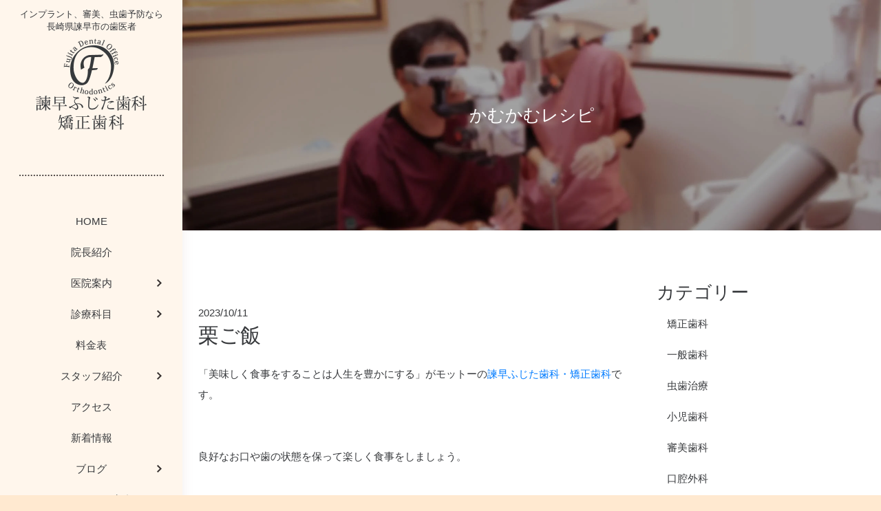

--- FILE ---
content_type: text/html; charset=UTF-8
request_url: https://fujitashika.com/2023/10/11/%E6%A0%97%E3%81%94%E9%A3%AF/
body_size: 18670
content:
<!DOCTYPE html><html dir="ltr" lang="ja" prefix="og: https://ogp.me/ns#"><head>  <script async src="https://www.googletagmanager.com/gtag/js?id=G-7NNQ46GDY0"></script> <script>window.dataLayer = window.dataLayer || [];
function gtag(){dataLayer.push(arguments);}
gtag('js', new Date());

gtag('config', 'G-7NNQ46GDY0');</script>  <script async src="https://www.googletagmanager.com/gtag/js?id=UA-182266298-1"></script> <script>window.dataLayer = window.dataLayer || [];
function gtag(){dataLayer.push(arguments);}
gtag('js', new Date());

gtag('config', 'UA-182266298-1');</script> <meta charset="UTF-8"><meta name="viewport" content="width=device-width, initial-scale=1"><meta http-equiv="X-UA-Compatible" content="IE=edge"><meta name="format-detection" 1content="telephone=no"><meta name="keywords"  content="長崎県,諫早市,歯科,歯医者,インプラント,歯周病,ふじた歯科" /><link media="all" href="https://fujitashika.com/wp-content/cache/autoptimize/css/autoptimize_8ffa18c90a80f24a3adaa5b53603bc90.css" rel="stylesheet"><title>栗ご飯 | 諫早市の歯医者諫早ふじた歯科・矯正歯科 ｜インプラント、審美歯科、予防歯科</title><meta name="description" content="諫早市の歯医者諫早ふじた歯科・矯正歯科です。痛みが少なく心のこもった治療。一般歯科、インプラント、審美歯科、予防歯科、歯周病、矯正歯科、むし歯治療、小児歯科、顎関節症など患者様のお口に合わせて治療。お口の健康から全身の健康づくりを推進。" /><meta name="robots" content="max-image-preview:large" /><meta name="author" content="ふじた歯科　ブログ"/><meta name="keywords" content="諫早,歯医者,歯科,カムカムレシピ,栗ご飯,秋" /><link rel="canonical" href="https://fujitashika.com/2023/10/11/%e6%a0%97%e3%81%94%e9%a3%af/" /><meta name="generator" content="All in One SEO (AIOSEO) 4.9.3" /><meta property="og:locale" content="ja_JP" /><meta property="og:site_name" content="諫早ふじた歯科・矯正歯科 |" /><meta property="og:type" content="article" /><meta property="og:title" content="栗ご飯 | 諫早市の歯医者諫早ふじた歯科・矯正歯科 ｜インプラント、審美歯科、予防歯科 " /><meta property="og:description" content="諫早市の歯医者諫早ふじた歯科・矯正歯科です。痛みが少なく心のこもった治療。一般歯科、インプラント、審美歯科、予防歯科、歯周病、矯正歯科、むし歯治療、小児歯科、顎関節症など患者様のお口に合わせて治療。お口の健康から全身の健康づくりを推進。" /><meta property="og:url" content="https://fujitashika.com/2023/10/11/%e6%a0%97%e3%81%94%e9%a3%af/" /><meta property="article:published_time" content="2023-10-10T16:00:26+00:00" /><meta property="article:modified_time" content="2023-10-04T05:13:35+00:00" /><meta name="twitter:card" content="summary" /><meta name="twitter:title" content="栗ご飯 | 諫早市の歯医者諫早ふじた歯科・矯正歯科 ｜インプラント、審美歯科、予防歯科 " /><meta name="twitter:description" content="諫早市の歯医者諫早ふじた歯科・矯正歯科です。痛みが少なく心のこもった治療。一般歯科、インプラント、審美歯科、予防歯科、歯周病、矯正歯科、むし歯治療、小児歯科、顎関節症など患者様のお口に合わせて治療。お口の健康から全身の健康づくりを推進。" /> <script type="application/ld+json" class="aioseo-schema">{"@context":"https:\/\/schema.org","@graph":[{"@type":"Article","@id":"https:\/\/fujitashika.com\/2023\/10\/11\/%e6%a0%97%e3%81%94%e9%a3%af\/#article","name":"\u6817\u3054\u98ef | \u8aeb\u65e9\u5e02\u306e\u6b6f\u533b\u8005\u8aeb\u65e9\u3075\u3058\u305f\u6b6f\u79d1\u30fb\u77ef\u6b63\u6b6f\u79d1 \uff5c\u30a4\u30f3\u30d7\u30e9\u30f3\u30c8\u3001\u5be9\u7f8e\u6b6f\u79d1\u3001\u4e88\u9632\u6b6f\u79d1","headline":"\u6817\u3054\u98ef","author":{"@id":"https:\/\/fujitashika.com\/author\/blog\/#author"},"publisher":{"@id":"https:\/\/fujitashika.com\/#organization"},"image":{"@type":"ImageObject","url":"https:\/\/fujitashika.com\/wp-content\/uploads\/2023\/10\/image0.jpeg","@id":"https:\/\/fujitashika.com\/2023\/10\/11\/%e6%a0%97%e3%81%94%e9%a3%af\/#articleImage"},"datePublished":"2023-10-11T01:00:26+09:00","dateModified":"2023-10-04T14:13:35+09:00","inLanguage":"ja","mainEntityOfPage":{"@id":"https:\/\/fujitashika.com\/2023\/10\/11\/%e6%a0%97%e3%81%94%e9%a3%af\/#webpage"},"isPartOf":{"@id":"https:\/\/fujitashika.com\/2023\/10\/11\/%e6%a0%97%e3%81%94%e9%a3%af\/#webpage"},"articleSection":"\u304b\u3080\u304b\u3080\u30ec\u30b7\u30d4, \u6b6f\u79d1\u304a\u5f79\u7acb\u3061\u30b3\u30fc\u30ca\u30fc, \u304a\u77e5\u3089\u305b, \u8aeb\u65e9, \u6b6f\u533b\u8005, \u6b6f\u79d1, \u30ab\u30e0\u30ab\u30e0\u30ec\u30b7\u30d4, \u6817\u3054\u98ef, \u79cb"},{"@type":"BreadcrumbList","@id":"https:\/\/fujitashika.com\/2023\/10\/11\/%e6%a0%97%e3%81%94%e9%a3%af\/#breadcrumblist","itemListElement":[{"@type":"ListItem","@id":"https:\/\/fujitashika.com#listItem","position":1,"name":"Home","item":"https:\/\/fujitashika.com","nextItem":{"@type":"ListItem","@id":"https:\/\/fujitashika.com#listItem","name":"\u6295\u7a3f"}},{"@type":"ListItem","@id":"https:\/\/fujitashika.com#listItem","position":2,"name":"\u6295\u7a3f","item":"https:\/\/fujitashika.com","nextItem":{"@type":"ListItem","@id":"https:\/\/fujitashika.com\/category\/recipe\/#listItem","name":"\u304b\u3080\u304b\u3080\u30ec\u30b7\u30d4"},"previousItem":{"@type":"ListItem","@id":"https:\/\/fujitashika.com#listItem","name":"Home"}},{"@type":"ListItem","@id":"https:\/\/fujitashika.com\/category\/recipe\/#listItem","position":3,"name":"\u304b\u3080\u304b\u3080\u30ec\u30b7\u30d4","item":"https:\/\/fujitashika.com\/category\/recipe\/","nextItem":{"@type":"ListItem","@id":"https:\/\/fujitashika.com\/2023\/10\/11\/%e6%a0%97%e3%81%94%e9%a3%af\/#listItem","name":"\u6817\u3054\u98ef"},"previousItem":{"@type":"ListItem","@id":"https:\/\/fujitashika.com#listItem","name":"\u6295\u7a3f"}},{"@type":"ListItem","@id":"https:\/\/fujitashika.com\/2023\/10\/11\/%e6%a0%97%e3%81%94%e9%a3%af\/#listItem","position":4,"name":"\u6817\u3054\u98ef","previousItem":{"@type":"ListItem","@id":"https:\/\/fujitashika.com\/category\/recipe\/#listItem","name":"\u304b\u3080\u304b\u3080\u30ec\u30b7\u30d4"}}]},{"@type":"Organization","@id":"https:\/\/fujitashika.com\/#organization","name":"\u8aeb\u65e9\u3075\u3058\u305f\u6b6f\u79d1\u30fb\u77ef\u6b63\u6b6f\u79d1","url":"https:\/\/fujitashika.com\/"},{"@type":"Person","@id":"https:\/\/fujitashika.com\/author\/blog\/#author","url":"https:\/\/fujitashika.com\/author\/blog\/","name":"\u3075\u3058\u305f\u6b6f\u79d1\u3000\u30d6\u30ed\u30b0","image":{"@type":"ImageObject","@id":"https:\/\/fujitashika.com\/2023\/10\/11\/%e6%a0%97%e3%81%94%e9%a3%af\/#authorImage","url":"https:\/\/secure.gravatar.com\/avatar\/ffbca564cad083806c4f50cc43dadca7ff4636c74fa71dee9cd19fbbac5b6ab6?s=96&d=mm&r=g","width":96,"height":96,"caption":"\u3075\u3058\u305f\u6b6f\u79d1\u3000\u30d6\u30ed\u30b0"}},{"@type":"WebPage","@id":"https:\/\/fujitashika.com\/2023\/10\/11\/%e6%a0%97%e3%81%94%e9%a3%af\/#webpage","url":"https:\/\/fujitashika.com\/2023\/10\/11\/%e6%a0%97%e3%81%94%e9%a3%af\/","name":"\u6817\u3054\u98ef | \u8aeb\u65e9\u5e02\u306e\u6b6f\u533b\u8005\u8aeb\u65e9\u3075\u3058\u305f\u6b6f\u79d1\u30fb\u77ef\u6b63\u6b6f\u79d1 \uff5c\u30a4\u30f3\u30d7\u30e9\u30f3\u30c8\u3001\u5be9\u7f8e\u6b6f\u79d1\u3001\u4e88\u9632\u6b6f\u79d1","description":"\u8aeb\u65e9\u5e02\u306e\u6b6f\u533b\u8005\u8aeb\u65e9\u3075\u3058\u305f\u6b6f\u79d1\u30fb\u77ef\u6b63\u6b6f\u79d1\u3067\u3059\u3002\u75db\u307f\u304c\u5c11\u306a\u304f\u5fc3\u306e\u3053\u3082\u3063\u305f\u6cbb\u7642\u3002\u4e00\u822c\u6b6f\u79d1\u3001\u30a4\u30f3\u30d7\u30e9\u30f3\u30c8\u3001\u5be9\u7f8e\u6b6f\u79d1\u3001\u4e88\u9632\u6b6f\u79d1\u3001\u6b6f\u5468\u75c5\u3001\u77ef\u6b63\u6b6f\u79d1\u3001\u3080\u3057\u6b6f\u6cbb\u7642\u3001\u5c0f\u5150\u6b6f\u79d1\u3001\u984e\u95a2\u7bc0\u75c7\u306a\u3069\u60a3\u8005\u69d8\u306e\u304a\u53e3\u306b\u5408\u308f\u305b\u3066\u6cbb\u7642\u3002\u304a\u53e3\u306e\u5065\u5eb7\u304b\u3089\u5168\u8eab\u306e\u5065\u5eb7\u3065\u304f\u308a\u3092\u63a8\u9032\u3002","inLanguage":"ja","isPartOf":{"@id":"https:\/\/fujitashika.com\/#website"},"breadcrumb":{"@id":"https:\/\/fujitashika.com\/2023\/10\/11\/%e6%a0%97%e3%81%94%e9%a3%af\/#breadcrumblist"},"author":{"@id":"https:\/\/fujitashika.com\/author\/blog\/#author"},"creator":{"@id":"https:\/\/fujitashika.com\/author\/blog\/#author"},"datePublished":"2023-10-11T01:00:26+09:00","dateModified":"2023-10-04T14:13:35+09:00"},{"@type":"WebSite","@id":"https:\/\/fujitashika.com\/#website","url":"https:\/\/fujitashika.com\/","name":"\u8aeb\u65e9\u3075\u3058\u305f\u6b6f\u79d1\u30fb\u77ef\u6b63\u6b6f\u79d1","inLanguage":"ja","publisher":{"@id":"https:\/\/fujitashika.com\/#organization"}}]}</script> <link rel="alternate" type="application/rss+xml" title="諫早ふじた歯科・矯正歯科 &raquo; フィード" href="https://fujitashika.com/feed/" /><link rel="alternate" type="application/rss+xml" title="諫早ふじた歯科・矯正歯科 &raquo; コメントフィード" href="https://fujitashika.com/comments/feed/" /><link rel="alternate" title="oEmbed (JSON)" type="application/json+oembed" href="https://fujitashika.com/wp-json/oembed/1.0/embed?url=https%3A%2F%2Ffujitashika.com%2F2023%2F10%2F11%2F%25e6%25a0%2597%25e3%2581%2594%25e9%25a3%25af%2F" /><link rel="alternate" title="oEmbed (XML)" type="text/xml+oembed" href="https://fujitashika.com/wp-json/oembed/1.0/embed?url=https%3A%2F%2Ffujitashika.com%2F2023%2F10%2F11%2F%25e6%25a0%2597%25e3%2581%2594%25e9%25a3%25af%2F&#038;format=xml" /><style id='wp-img-auto-sizes-contain-inline-css' type='text/css'>img:is([sizes=auto i],[sizes^="auto," i]){contain-intrinsic-size:3000px 1500px}
/*# sourceURL=wp-img-auto-sizes-contain-inline-css */</style><style id='wp-emoji-styles-inline-css' type='text/css'>img.wp-smiley, img.emoji {
		display: inline !important;
		border: none !important;
		box-shadow: none !important;
		height: 1em !important;
		width: 1em !important;
		margin: 0 0.07em !important;
		vertical-align: -0.1em !important;
		background: none !important;
		padding: 0 !important;
	}
/*# sourceURL=wp-emoji-styles-inline-css */</style><style id='wp-block-library-inline-css' type='text/css'>:root{--wp-block-synced-color:#7a00df;--wp-block-synced-color--rgb:122,0,223;--wp-bound-block-color:var(--wp-block-synced-color);--wp-editor-canvas-background:#ddd;--wp-admin-theme-color:#007cba;--wp-admin-theme-color--rgb:0,124,186;--wp-admin-theme-color-darker-10:#006ba1;--wp-admin-theme-color-darker-10--rgb:0,107,160.5;--wp-admin-theme-color-darker-20:#005a87;--wp-admin-theme-color-darker-20--rgb:0,90,135;--wp-admin-border-width-focus:2px}@media (min-resolution:192dpi){:root{--wp-admin-border-width-focus:1.5px}}.wp-element-button{cursor:pointer}:root .has-very-light-gray-background-color{background-color:#eee}:root .has-very-dark-gray-background-color{background-color:#313131}:root .has-very-light-gray-color{color:#eee}:root .has-very-dark-gray-color{color:#313131}:root .has-vivid-green-cyan-to-vivid-cyan-blue-gradient-background{background:linear-gradient(135deg,#00d084,#0693e3)}:root .has-purple-crush-gradient-background{background:linear-gradient(135deg,#34e2e4,#4721fb 50%,#ab1dfe)}:root .has-hazy-dawn-gradient-background{background:linear-gradient(135deg,#faaca8,#dad0ec)}:root .has-subdued-olive-gradient-background{background:linear-gradient(135deg,#fafae1,#67a671)}:root .has-atomic-cream-gradient-background{background:linear-gradient(135deg,#fdd79a,#004a59)}:root .has-nightshade-gradient-background{background:linear-gradient(135deg,#330968,#31cdcf)}:root .has-midnight-gradient-background{background:linear-gradient(135deg,#020381,#2874fc)}:root{--wp--preset--font-size--normal:16px;--wp--preset--font-size--huge:42px}.has-regular-font-size{font-size:1em}.has-larger-font-size{font-size:2.625em}.has-normal-font-size{font-size:var(--wp--preset--font-size--normal)}.has-huge-font-size{font-size:var(--wp--preset--font-size--huge)}.has-text-align-center{text-align:center}.has-text-align-left{text-align:left}.has-text-align-right{text-align:right}.has-fit-text{white-space:nowrap!important}#end-resizable-editor-section{display:none}.aligncenter{clear:both}.items-justified-left{justify-content:flex-start}.items-justified-center{justify-content:center}.items-justified-right{justify-content:flex-end}.items-justified-space-between{justify-content:space-between}.screen-reader-text{border:0;clip-path:inset(50%);height:1px;margin:-1px;overflow:hidden;padding:0;position:absolute;width:1px;word-wrap:normal!important}.screen-reader-text:focus{background-color:#ddd;clip-path:none;color:#444;display:block;font-size:1em;height:auto;left:5px;line-height:normal;padding:15px 23px 14px;text-decoration:none;top:5px;width:auto;z-index:100000}html :where(.has-border-color){border-style:solid}html :where([style*=border-top-color]){border-top-style:solid}html :where([style*=border-right-color]){border-right-style:solid}html :where([style*=border-bottom-color]){border-bottom-style:solid}html :where([style*=border-left-color]){border-left-style:solid}html :where([style*=border-width]){border-style:solid}html :where([style*=border-top-width]){border-top-style:solid}html :where([style*=border-right-width]){border-right-style:solid}html :where([style*=border-bottom-width]){border-bottom-style:solid}html :where([style*=border-left-width]){border-left-style:solid}html :where(img[class*=wp-image-]){height:auto;max-width:100%}:where(figure){margin:0 0 1em}html :where(.is-position-sticky){--wp-admin--admin-bar--position-offset:var(--wp-admin--admin-bar--height,0px)}@media screen and (max-width:600px){html :where(.is-position-sticky){--wp-admin--admin-bar--position-offset:0px}}

/*# sourceURL=wp-block-library-inline-css */</style><style id='global-styles-inline-css' type='text/css'>:root{--wp--preset--aspect-ratio--square: 1;--wp--preset--aspect-ratio--4-3: 4/3;--wp--preset--aspect-ratio--3-4: 3/4;--wp--preset--aspect-ratio--3-2: 3/2;--wp--preset--aspect-ratio--2-3: 2/3;--wp--preset--aspect-ratio--16-9: 16/9;--wp--preset--aspect-ratio--9-16: 9/16;--wp--preset--color--black: #000000;--wp--preset--color--cyan-bluish-gray: #abb8c3;--wp--preset--color--white: #ffffff;--wp--preset--color--pale-pink: #f78da7;--wp--preset--color--vivid-red: #cf2e2e;--wp--preset--color--luminous-vivid-orange: #ff6900;--wp--preset--color--luminous-vivid-amber: #fcb900;--wp--preset--color--light-green-cyan: #7bdcb5;--wp--preset--color--vivid-green-cyan: #00d084;--wp--preset--color--pale-cyan-blue: #8ed1fc;--wp--preset--color--vivid-cyan-blue: #0693e3;--wp--preset--color--vivid-purple: #9b51e0;--wp--preset--gradient--vivid-cyan-blue-to-vivid-purple: linear-gradient(135deg,rgb(6,147,227) 0%,rgb(155,81,224) 100%);--wp--preset--gradient--light-green-cyan-to-vivid-green-cyan: linear-gradient(135deg,rgb(122,220,180) 0%,rgb(0,208,130) 100%);--wp--preset--gradient--luminous-vivid-amber-to-luminous-vivid-orange: linear-gradient(135deg,rgb(252,185,0) 0%,rgb(255,105,0) 100%);--wp--preset--gradient--luminous-vivid-orange-to-vivid-red: linear-gradient(135deg,rgb(255,105,0) 0%,rgb(207,46,46) 100%);--wp--preset--gradient--very-light-gray-to-cyan-bluish-gray: linear-gradient(135deg,rgb(238,238,238) 0%,rgb(169,184,195) 100%);--wp--preset--gradient--cool-to-warm-spectrum: linear-gradient(135deg,rgb(74,234,220) 0%,rgb(151,120,209) 20%,rgb(207,42,186) 40%,rgb(238,44,130) 60%,rgb(251,105,98) 80%,rgb(254,248,76) 100%);--wp--preset--gradient--blush-light-purple: linear-gradient(135deg,rgb(255,206,236) 0%,rgb(152,150,240) 100%);--wp--preset--gradient--blush-bordeaux: linear-gradient(135deg,rgb(254,205,165) 0%,rgb(254,45,45) 50%,rgb(107,0,62) 100%);--wp--preset--gradient--luminous-dusk: linear-gradient(135deg,rgb(255,203,112) 0%,rgb(199,81,192) 50%,rgb(65,88,208) 100%);--wp--preset--gradient--pale-ocean: linear-gradient(135deg,rgb(255,245,203) 0%,rgb(182,227,212) 50%,rgb(51,167,181) 100%);--wp--preset--gradient--electric-grass: linear-gradient(135deg,rgb(202,248,128) 0%,rgb(113,206,126) 100%);--wp--preset--gradient--midnight: linear-gradient(135deg,rgb(2,3,129) 0%,rgb(40,116,252) 100%);--wp--preset--font-size--small: 13px;--wp--preset--font-size--medium: 20px;--wp--preset--font-size--large: 36px;--wp--preset--font-size--x-large: 42px;--wp--preset--spacing--20: 0.44rem;--wp--preset--spacing--30: 0.67rem;--wp--preset--spacing--40: 1rem;--wp--preset--spacing--50: 1.5rem;--wp--preset--spacing--60: 2.25rem;--wp--preset--spacing--70: 3.38rem;--wp--preset--spacing--80: 5.06rem;--wp--preset--shadow--natural: 6px 6px 9px rgba(0, 0, 0, 0.2);--wp--preset--shadow--deep: 12px 12px 50px rgba(0, 0, 0, 0.4);--wp--preset--shadow--sharp: 6px 6px 0px rgba(0, 0, 0, 0.2);--wp--preset--shadow--outlined: 6px 6px 0px -3px rgb(255, 255, 255), 6px 6px rgb(0, 0, 0);--wp--preset--shadow--crisp: 6px 6px 0px rgb(0, 0, 0);}:where(.is-layout-flex){gap: 0.5em;}:where(.is-layout-grid){gap: 0.5em;}body .is-layout-flex{display: flex;}.is-layout-flex{flex-wrap: wrap;align-items: center;}.is-layout-flex > :is(*, div){margin: 0;}body .is-layout-grid{display: grid;}.is-layout-grid > :is(*, div){margin: 0;}:where(.wp-block-columns.is-layout-flex){gap: 2em;}:where(.wp-block-columns.is-layout-grid){gap: 2em;}:where(.wp-block-post-template.is-layout-flex){gap: 1.25em;}:where(.wp-block-post-template.is-layout-grid){gap: 1.25em;}.has-black-color{color: var(--wp--preset--color--black) !important;}.has-cyan-bluish-gray-color{color: var(--wp--preset--color--cyan-bluish-gray) !important;}.has-white-color{color: var(--wp--preset--color--white) !important;}.has-pale-pink-color{color: var(--wp--preset--color--pale-pink) !important;}.has-vivid-red-color{color: var(--wp--preset--color--vivid-red) !important;}.has-luminous-vivid-orange-color{color: var(--wp--preset--color--luminous-vivid-orange) !important;}.has-luminous-vivid-amber-color{color: var(--wp--preset--color--luminous-vivid-amber) !important;}.has-light-green-cyan-color{color: var(--wp--preset--color--light-green-cyan) !important;}.has-vivid-green-cyan-color{color: var(--wp--preset--color--vivid-green-cyan) !important;}.has-pale-cyan-blue-color{color: var(--wp--preset--color--pale-cyan-blue) !important;}.has-vivid-cyan-blue-color{color: var(--wp--preset--color--vivid-cyan-blue) !important;}.has-vivid-purple-color{color: var(--wp--preset--color--vivid-purple) !important;}.has-black-background-color{background-color: var(--wp--preset--color--black) !important;}.has-cyan-bluish-gray-background-color{background-color: var(--wp--preset--color--cyan-bluish-gray) !important;}.has-white-background-color{background-color: var(--wp--preset--color--white) !important;}.has-pale-pink-background-color{background-color: var(--wp--preset--color--pale-pink) !important;}.has-vivid-red-background-color{background-color: var(--wp--preset--color--vivid-red) !important;}.has-luminous-vivid-orange-background-color{background-color: var(--wp--preset--color--luminous-vivid-orange) !important;}.has-luminous-vivid-amber-background-color{background-color: var(--wp--preset--color--luminous-vivid-amber) !important;}.has-light-green-cyan-background-color{background-color: var(--wp--preset--color--light-green-cyan) !important;}.has-vivid-green-cyan-background-color{background-color: var(--wp--preset--color--vivid-green-cyan) !important;}.has-pale-cyan-blue-background-color{background-color: var(--wp--preset--color--pale-cyan-blue) !important;}.has-vivid-cyan-blue-background-color{background-color: var(--wp--preset--color--vivid-cyan-blue) !important;}.has-vivid-purple-background-color{background-color: var(--wp--preset--color--vivid-purple) !important;}.has-black-border-color{border-color: var(--wp--preset--color--black) !important;}.has-cyan-bluish-gray-border-color{border-color: var(--wp--preset--color--cyan-bluish-gray) !important;}.has-white-border-color{border-color: var(--wp--preset--color--white) !important;}.has-pale-pink-border-color{border-color: var(--wp--preset--color--pale-pink) !important;}.has-vivid-red-border-color{border-color: var(--wp--preset--color--vivid-red) !important;}.has-luminous-vivid-orange-border-color{border-color: var(--wp--preset--color--luminous-vivid-orange) !important;}.has-luminous-vivid-amber-border-color{border-color: var(--wp--preset--color--luminous-vivid-amber) !important;}.has-light-green-cyan-border-color{border-color: var(--wp--preset--color--light-green-cyan) !important;}.has-vivid-green-cyan-border-color{border-color: var(--wp--preset--color--vivid-green-cyan) !important;}.has-pale-cyan-blue-border-color{border-color: var(--wp--preset--color--pale-cyan-blue) !important;}.has-vivid-cyan-blue-border-color{border-color: var(--wp--preset--color--vivid-cyan-blue) !important;}.has-vivid-purple-border-color{border-color: var(--wp--preset--color--vivid-purple) !important;}.has-vivid-cyan-blue-to-vivid-purple-gradient-background{background: var(--wp--preset--gradient--vivid-cyan-blue-to-vivid-purple) !important;}.has-light-green-cyan-to-vivid-green-cyan-gradient-background{background: var(--wp--preset--gradient--light-green-cyan-to-vivid-green-cyan) !important;}.has-luminous-vivid-amber-to-luminous-vivid-orange-gradient-background{background: var(--wp--preset--gradient--luminous-vivid-amber-to-luminous-vivid-orange) !important;}.has-luminous-vivid-orange-to-vivid-red-gradient-background{background: var(--wp--preset--gradient--luminous-vivid-orange-to-vivid-red) !important;}.has-very-light-gray-to-cyan-bluish-gray-gradient-background{background: var(--wp--preset--gradient--very-light-gray-to-cyan-bluish-gray) !important;}.has-cool-to-warm-spectrum-gradient-background{background: var(--wp--preset--gradient--cool-to-warm-spectrum) !important;}.has-blush-light-purple-gradient-background{background: var(--wp--preset--gradient--blush-light-purple) !important;}.has-blush-bordeaux-gradient-background{background: var(--wp--preset--gradient--blush-bordeaux) !important;}.has-luminous-dusk-gradient-background{background: var(--wp--preset--gradient--luminous-dusk) !important;}.has-pale-ocean-gradient-background{background: var(--wp--preset--gradient--pale-ocean) !important;}.has-electric-grass-gradient-background{background: var(--wp--preset--gradient--electric-grass) !important;}.has-midnight-gradient-background{background: var(--wp--preset--gradient--midnight) !important;}.has-small-font-size{font-size: var(--wp--preset--font-size--small) !important;}.has-medium-font-size{font-size: var(--wp--preset--font-size--medium) !important;}.has-large-font-size{font-size: var(--wp--preset--font-size--large) !important;}.has-x-large-font-size{font-size: var(--wp--preset--font-size--x-large) !important;}
/*# sourceURL=global-styles-inline-css */</style><style id='classic-theme-styles-inline-css' type='text/css'>/*! This file is auto-generated */
.wp-block-button__link{color:#fff;background-color:#32373c;border-radius:9999px;box-shadow:none;text-decoration:none;padding:calc(.667em + 2px) calc(1.333em + 2px);font-size:1.125em}.wp-block-file__button{background:#32373c;color:#fff;text-decoration:none}
/*# sourceURL=/wp-includes/css/classic-themes.min.css */</style><style id='toc-screen-inline-css' type='text/css'>div#toc_container {width: 100%;}
/*# sourceURL=toc-screen-inline-css */</style> <script type="text/javascript" src="https://fujitashika.com/wp-includes/js/jquery/jquery.min.js?ver=3.7.1" id="jquery-core-js"></script> <script type="text/javascript" src="https://fujitashika.com/wp-includes/js/jquery/jquery-migrate.min.js?ver=3.4.1" id="jquery-migrate-js"></script> <link rel="https://api.w.org/" href="https://fujitashika.com/wp-json/" /><link rel="alternate" title="JSON" type="application/json" href="https://fujitashika.com/wp-json/wp/v2/posts/10284" /><link rel="EditURI" type="application/rsd+xml" title="RSD" href="https://fujitashika.com/xmlrpc.php?rsd" /><meta name="generator" content="WordPress 6.9" /><link rel='shortlink' href='https://fujitashika.com/?p=10284' /><link rel="pingback" href="https://fujitashika.com/xmlrpc.php"><style type="text/css">#page-sub-header { background: #fff; }</style><style type="text/css" id="custom-background-css">body.custom-background { background-color: #ffe9d0; }</style><link rel="icon" href="https://fujitashika.com/wp-content/uploads/2022/02/cropped-favicon-32x32.png" sizes="32x32" /><link rel="icon" href="https://fujitashika.com/wp-content/uploads/2022/02/cropped-favicon-192x192.png" sizes="192x192" /><link rel="apple-touch-icon" href="https://fujitashika.com/wp-content/uploads/2022/02/cropped-favicon-180x180.png" /><meta name="msapplication-TileImage" content="https://fujitashika.com/wp-content/uploads/2022/02/cropped-favicon-270x270.png" />  <script async src="https://www.googletagmanager.com/gtag/js?id=G-7NNQ46GDY0"></script> <script>window.dataLayer = window.dataLayer || [];
  function gtag(){dataLayer.push(arguments);}
  gtag('js', new Date());
  gtag('config', 'G-7NNQ46GDY0');
  if (window.performance) {
    var timeSincePageLoad = Math.round(performance.now());
    gtag('event', 'timing_complete', {
      'name': 'load',
      'value': timeSincePageLoad,
      'event_category': 'JS Dependencies'
    });
  }</script> <style type="text/css" id="wp-custom-css">.date-topnews{
color: rgb(67, 67, 67);
}
.tab_panel .row .col-md-6 h4 {
	font-size: 20px;
}
.single .entry-header{
	margin-bottom:1.5rem;
}
.single .entry-date.published{
	margin-right:1rem;
}
.archive .entry-header .entry-title{
	font-size:1.5rem;
}
.table th{
	font-weight:500;
}
.table tr:last-child th,
.table tr:last-child td{
	border-bottom: 1px solid #dee2e6;
}
.table-otg .table th{
	width:25%;
}

/*240607追加*/
.bnr-teech {
	margin: 2rem auto 0;
	text-align: center;
	position: relative;
	z-index: 9;
}
.bnr-teech img {
	max-width: 490px;
	width: 100%;
}

/* 241119追加 */
p.case-catch {
	text-align: center;
    font-weight: bold;
    font-size: 1.2em;
}
span.case-undertxt {
	display: block;
    text-align: center;
    background: #f4886f;
    color: #fff;
    font-size: 1.2em;
    padding: 5px 0;
}
table.table-case {
	    border-left: 1px solid #4c4c4c;
    border-top: 1px solid #4c4c4c;
    table-layout: fixed;
    width: 100%;
}
table.table-case th , table.table-case td {
	    border-right: 1px solid #4c4c4c;
    border-bottom: 1px solid #4c4c4c;
    padding: 7px;
}
table.table-case th {
	background: #ece6cb;
    text-align: center;
    line-height: 1.2;
    width: 200px;
}
@media (max-width: 600px) {
	table.table-case th , table.table-case td {
		width:100%;
		display:block;
	}
}</style> <script type="application/ld+json">{
  "@context" : "http://schema.org",
  "@type" : "Organization",
  "url" : "https://fujitashika.com/",
  "logo" : "https://fujitashika.com/wp-content/themes/fujitashika/img/logo.png"
}</script>  <script async src="https://www.googletagmanager.com/gtag/js?id=AW-988065952"></script> <script>window.dataLayer = window.dataLayer || []; function gtag(){dataLayer.push(arguments);} gtag('js', new Date()); gtag('config', 'AW-988065952');</script>  <script>function gtag_report_conversion(url) { var callback = function () { if (typeof(url) != 'undefined') { window.location = url; } }; gtag('event', 'conversion', { 'send_to': 'AW-988065952/rwHYCJGD-NADEKDhktcD', 'event_callback': callback }); return false; }</script> <script type="application/ld+json">{
 "@context":"http://schema.org",
 "@type":"Dentist",
 "name":"諫早ふじた歯科・矯正歯科",
 "address":{
  "@type":"PostalAddress",
  "streetAddress":"多良見町中里129-14",
  "addressLocality":"諫早市",
  "addressRegion":"長崎県",
  "postalCode":"859-0405",
  "addressCountry":"JP"
 },
 "review": {
"@type": "Review",
"reviewRating": {
"@type": "Rating",
"ratingValue": "4.8",
"bestRating": "5"
},
"author": {
"@type": "Person",
"name": "諫早ふじた歯科・矯正歯科"
}
},
 "geo":{
  "@type":"GeoCoordinates",
  "latitude":"32.823538",
  "longitude":"129.973434"
 },
 "telephone":"+81-957-43-2212",
 "openingHoursSpecification":[
  {
   "@type":"OpeningHoursSpecification",
   "dayOfWeek":[
    "Monday",
    "Tuesday",
    "Wednesday",
    "Thursday",
    "Friday",
    "Saturday"
   ],
   "opens":"9:00",
   "closes":"13:00"
  },
  {
   "@type":"OpeningHoursSpecification",
   "dayOfWeek":[
    "Monday",
    "Tuesday",
    "Wednesday",
    "Thursday",
    "Friday"
   ],
   "opens":"14:30",
   "closes":"18:15"
  }
 ],
 "image":"https://fujitashika.com/wp-content/themes/fujitashika/img/logo.png",
 "url":"https://fujitashika.com/"
}</script> </head><body class="wp-singular post-template-default single single-post postid-10284 single-format-standard custom-background wp-theme-wp-bootstrap-starter wp-child-theme-fujitashika group-blog" style="visibility:hidden" onLoad="document.body.style.visibility='visible'"><div id="page" class="site bg-white"><header id="masthead" class="site-header navbar-static-top navbar-light" role="banner"><div class="spmenu"><div id="spnav"><div class="zdo_drawer_menu"><div class="zdo_drawer_bg"></div><div class="btn-bg"> <button type="button" class="zdo_drawer_button"> <span class="zdo_drawer_bar zdo_drawer_bar1"></span> <span class="zdo_drawer_bar zdo_drawer_bar2"></span> <span class="zdo_drawer_bar zdo_drawer_bar3"></span> <span class="btn-span-sp"></span> </button></div><nav class="zdo_drawer_nav_wrapper"><ul class="zdo_drawer_nav"><li class="sp-bnr"><a href="https://fujitashika.com/kyujin/" target="_blank"><img src="https://fujitashika.com/wp-content/themes/fujitashika/img/recruitment.png" alt="長崎県 諫早市 ふじた歯科　求人募集" width="264" height="90"></a></li><li class="mb-2"><a href="https://fujitashika.com">HOME</a></li><li class="mb-2"><a href="https://fujitashika.com/incho/">院長紹介</a></li><li class="mb-2"><div class="accordion_menu"><ul><li><div class="toggle"><div class="accordion_icon"><span></span><span></span></div><div class="a5"><a href="#">医院案内</a></div></div><div class="accordion_menu saib"><ul><li><a href="https://fujitashika.com/annai/">医院案内</a></li><li><a href="https://fujitashika.com/annai/innai_new/">院内紹介</a></li><li><a href="https://fujitashika.com/kakyoushin/">口管強</a></li><li><div class="toggle"><div class="accordion_icon"><span></span><span></span></div><div class="a5"><a href="#">感染予防対策</a></div></div><div> <a href="https://fujitashika.com/annai/mekkin_system5/">› 感染予防対策</a> <a href="https://fujitashika.com/mekkin/">› 徹底した滅菌</a> <a href="https://fujitashika.com/mekkin_specialist/">› 院内感染予防のスペシャリスト</a> <a href="https://fujitashika.com/mekkin_poseidon/">› ポセイドンシステムその1</a> <a href="https://fujitashika.com/mekkin_poseidon2/">› ポセイドンシステムその2</a> <a href="https://fujitashika.com/medicallightair/">› メディカルライトエアー</a> <a href="https://fujitashika.com/ikiikigoods_26/">› ポイックウォーター</a> <a href="https://fujitashika.com/annai/corona/">› 新型コロナウィルスの現状</a></div></li><li><a href="https://fujitashika.com/annai/saisin/">最新医療設備</a></li><li><a href="https://fujitashika.com/annai/ct/">歯科用CT</a></li><li><a href="https://fujitashika.com/annai/aed/">AED</a></li><li><a href="https://fujitashika.com/annai/onegai/">医院からのお願い</a></li><li><a href="https://fujitashika.com/annai/voicejoy/">患者様の喜びの笑顔</a></li><li><a href="https://fujitashika.com/annai/tour/">医院見学</a></li><li><a href="https://fujitashika.com/annai/media/">メディア情報</a></li><li><a href="https://fujitashika.com/innaikeijibunsyo/">歯科保険医療機関の院内掲示</a></li></ul></div></li></ul></div></li><li class="mb-2"><div class="accordion_menu"><ul><li><div class="toggle"><div class="accordion_icon"><span></span><span></span></div><div class="a5"><a href="#">診療案内</a></div></div><div class="accordion_menu saib"><ul><li><a href="https://fujitashika.com/general/">一般歯科</a></li><li><a href="https://fujitashika.com/sisyuubyou/">歯周病治療</a></li><li><a href="https://fujitashika.com/orthodontics/">矯正歯科</a></li><li><a href="https://fujitashika.com/child/">小児歯科</a></li><li><a href="https://fujitashika.com/esthetic/">審美治療</a></li><li><a href="https://fujitashika.com/preventive/">予防歯科</a></li><li><a href="https://fujitashika.com/implant/">インプラント</a></li><li><a href="https://fujitashika.com/maternity/">マタニティ歯科</a></li><li><a href="https://fujitashika.com/kamiawae/">顎関節症、噛み合わせ</a></li><li><a href="https://fujitashika.com/wisdom-tooth/">親知らず</a></li><li><a href="https://fujitashika.com/reproduction/">歯茎の再生</a></li><li><div class="toggle"><div class="accordion_icon"><span></span><span></span></div><div class="a5"><a href="#">入れ歯・義歯</a></div></div><div> <a href="https://fujitashika.com/ireba/denture/">› 義歯治療</a> <a href="https://fujitashika.com/ireba/higher/">› ワンランク上の入れ歯</a> <a href="https://fujitashika.com/ireba/denture-qa/">› 入れ歯のQ&amp;A</a></div></li><li><a href="https://fujitashika.com/oral/">口腔外科</a></li><li><a href="https://fujitashika.com/root/">根管治療</a></li><li><a href="https://fujitashika.com/eating/">摂食嚥下リハビリ</a></li><li><a href="https://fujitashika.com/visit/">訪問診療</a></li></ul></div></li></ul></div></li><li class="mb-2"><a href="https://fujitashika.com/price_list2/">料金表</a></li><li class="mb-2"><div class="accordion_menu"><ul><li><div class="toggle"><div class="accordion_icon"><span></span><span></span></div><div class="a5"><a href="#">スタッフ紹介</a></div></div><div class="saib"> <a href="https://fujitashika.com/staff/">スタッフ紹介</a> <a href="https://fujitashika.com/staff/staff-keijiban/">院内掲示板</a></div></li></ul></div></li><li class="mb-2"><a href="https://fujitashika.com/map/">アクセス</a></li><li class="mb-2"><a href="https://fujitashika.com/category/news/">新着情報</a></li><li class="mb-2"><div class="accordion_menu"><ul><li><div class="toggle"><div class="accordion_icon"><span></span><span></span></div><div class="a5"><a href="#">ブログ</a></div></div><div class="saib"> <a href="https://fujitashika.com/category/implant-blog/">インプラントブログ</a> <a href="https://fujitashika.com/category/sisyuubyou/">歯周病コラム</a> <a href="https://fujitashika.com/category/nagasaki-shinbi/">ホワイトニング・審美</a> <a href="https://fujitashika.com/category/incho-blog/">院長ブログ</a> <a href="https://fujitashika.com/category/incho_column/">院長コラム</a></div></li></ul></div></li><li class="mb-2"><div class="accordion_menu"><ul><li><div class="toggle"><div class="accordion_icon"><span></span><span></span></div><div class="a5"><a href="#">各種イベント案内</a></div></div><div class="saib"> <a href="https://fujitashika.com/category/event/">イベント情報</a></div></li></ul></div></li><li class="mb-2"><div class="accordion_menu"><ul><li><div class="toggle"><div class="accordion_icon"><span></span><span></span></div><div class="a5"><a href="#">お役立ち情報</a></div></div><div class="saib"> <a href="https://fujitashika.com/hanikami_news/">歯にかみニュース</a> <a href="https://fujitashika.com/category/recipe/">かむかむレシピ</a> <a href="https://fujitashika.com/category/board/">今週のボード情報</a> <a href="https://fujitashika.com/category/goods/">歯科お役立ちコーナー</a> <a href="https://fujitashika.com/category/oyakudachi/">歯科豆知識</a> <a href="https://fujitashika.com/shikayogo/">歯科用語や治療法</a></div></li></ul></div></li><li class="mb-2"><a href="https://fujitashika.com/reservation">無料メール相談</a></li><li class="mb-5"></li><li class="sp-bnr"><a href="https://fujitashika.com/yoyaku/"><img src="https://fujitashika.com/wp-content/themes/fujitashika/img/reservation.jpg" alt="長崎県 諫早市 ふじた歯科 WEB予約" width="264" height="90"></a></li><li class="sp-bnr"><a href="https://fujitashika.com/visit/#visit-flow" class="side-btn">訪問歯科診療の<br>お申し込み</a></li><li class="sp-bnr-fi"><div class="nav-cont-sns"><a href="https://www.facebook.com/people/夢昂会-ふじた歯科/100008954490991/" target="_blank"><img src="https://fujitashika.com/wp-content/themes/fujitashika/img/fb-sp.png" alt="長崎県 諫早市 ふじた歯科　フェイスブック" width="12" height="26"></a><a href="https://www.instagram.com/fujitashika/" target="_blank"><img src="https://fujitashika.com/wp-content/themes/fujitashika/img/inst-sp.png" alt="長崎県 諫早市 ふじた歯科　インスタグラム" width="22" height="26"></a></div></li></ul></nav></div></div></div><div id="s-main"><div class="entry-top text-center"><h2>かむかむレシピ</h2></div></div><nav class="navbar navbar-expand-md navbar-dark bg-primary fixed-top display-sp"><div class="navbar-brand"><h2>インプラント、審美、虫歯予防なら<br>長崎県諫早市の歯医者</h2> <a href="https://fujitashika.com/" class="logo"> <img src="https://fujitashika.com/wp-content/themes/fujitashika/img/logo.png" width="169" height="134" alt="長崎 諫早市 ふじた歯科"> </a></div><div id="main-nav" class="collapse navbar-collapse justify-content-end"><ul id="menu-menu-1" class="navbar-nav"><li itemscope="itemscope" itemtype="https://www.schema.org/SiteNavigationElement" id="menu-item-102" class="menu-item menu-item-type-post_type menu-item-object-page menu-item-home menu-item-102 nav-item"><a title="HOME" href="https://fujitashika.com/" class="nav-link">HOME</a></li><li itemscope="itemscope" itemtype="https://www.schema.org/SiteNavigationElement" id="menu-item-214" class="menu-item menu-item-type-post_type menu-item-object-page menu-item-214 nav-item"><a title="院長紹介" href="https://fujitashika.com/incho/" class="nav-link">院長紹介</a></li><li itemscope="itemscope" itemtype="https://www.schema.org/SiteNavigationElement" id="menu-item-1660" class="nolink menu-item menu-item-type-custom menu-item-object-custom menu-item-has-children dropdown menu-item-1660 nav-item"><a title="医院案内" href="#" data-toggle="dropdown" aria-haspopup="true" aria-expanded="false" class="dropdown-toggle nav-link" id="menu-item-dropdown-1660">医院案内</a><ul class="dropdown-menu" aria-labelledby="menu-item-dropdown-1660" role="menu"><li itemscope="itemscope" itemtype="https://www.schema.org/SiteNavigationElement" id="menu-item-1203" class="menu-item menu-item-type-post_type menu-item-object-page menu-item-1203 nav-item"><a title="医院案内" href="https://fujitashika.com/annai/" class="dropdown-item">医院案内</a></li><li itemscope="itemscope" itemtype="https://www.schema.org/SiteNavigationElement" id="menu-item-1186" class="menu-item menu-item-type-post_type menu-item-object-page menu-item-has-children dropdown menu-item-1186 nav-item"><a title="院内紹介" href="https://fujitashika.com/annai/innai_new/" class="dropdown-item">院内紹介</a><ul class="dropdown-menu" aria-labelledby="menu-item-dropdown-1660" role="menu"><li itemscope="itemscope" itemtype="https://www.schema.org/SiteNavigationElement" id="menu-item-2111" class="nav-sub-left-Arrow menu-item menu-item-type-post_type menu-item-object-page menu-item-2111 nav-item"><a title="口管強" href="https://fujitashika.com/kakyoushin/" class="dropdown-item">口管強</a></li></ul></li><li itemscope="itemscope" itemtype="https://www.schema.org/SiteNavigationElement" id="menu-item-1659" class="nolink menu-item menu-item-type-custom menu-item-object-custom menu-item-has-children dropdown menu-item-1659 nav-item"><a title="感染予防対策について" href="#" class="dropdown-item">感染予防対策について</a><ul class="dropdown-menu" aria-labelledby="menu-item-dropdown-1660" role="menu"><li itemscope="itemscope" itemtype="https://www.schema.org/SiteNavigationElement" id="menu-item-1661" class="nav-sub-left-Arrow menu-item menu-item-type-post_type menu-item-object-page menu-item-1661 nav-item"><a title="感染予防対策" href="https://fujitashika.com/annai/mekkin_system5/" class="dropdown-item">感染予防対策</a></li><li itemscope="itemscope" itemtype="https://www.schema.org/SiteNavigationElement" id="menu-item-1359" class="nav-sub-left-Arrow menu-item menu-item-type-post_type menu-item-object-page menu-item-1359 nav-item"><a title="徹底した滅菌" href="https://fujitashika.com/mekkin/" class="dropdown-item">徹底した滅菌</a></li><li itemscope="itemscope" itemtype="https://www.schema.org/SiteNavigationElement" id="menu-item-1361" class="nav-sub-left-Arrow menu-item menu-item-type-post_type menu-item-object-page menu-item-1361 nav-item"><a title="感染予防のスペシャリスト" href="https://fujitashika.com/mekkin_specialist/" class="dropdown-item">感染予防のスペシャリスト</a></li><li itemscope="itemscope" itemtype="https://www.schema.org/SiteNavigationElement" id="menu-item-1357" class="nav-sub-left-Arrow menu-item menu-item-type-post_type menu-item-object-page menu-item-1357 nav-item"><a title="ポセイドンシステムその1" href="https://fujitashika.com/mekkin_poseidon/" class="dropdown-item">ポセイドンシステムその1</a></li><li itemscope="itemscope" itemtype="https://www.schema.org/SiteNavigationElement" id="menu-item-1358" class="nav-sub-left-Arrow menu-item menu-item-type-post_type menu-item-object-page menu-item-1358 nav-item"><a title="ポセイドンシステムその２" href="https://fujitashika.com/mekkin_poseidon2/" class="dropdown-item">ポセイドンシステムその２</a></li><li itemscope="itemscope" itemtype="https://www.schema.org/SiteNavigationElement" id="menu-item-5893" class="nav-sub-left-Arrow menu-item menu-item-type-post_type menu-item-object-page menu-item-5893 nav-item"><a title="メディカルライトエアー" href="https://fujitashika.com/medicallightair/" class="dropdown-item">メディカルライトエアー</a></li><li itemscope="itemscope" itemtype="https://www.schema.org/SiteNavigationElement" id="menu-item-1356" class="nav-sub-left-Arrow menu-item menu-item-type-post_type menu-item-object-page menu-item-1356 nav-item"><a title="ポイックウォーター" href="https://fujitashika.com/ikiikigoods_26/" class="dropdown-item">ポイックウォーター</a></li><li itemscope="itemscope" itemtype="https://www.schema.org/SiteNavigationElement" id="menu-item-2149" class="nav-sub-left-Arrow menu-item menu-item-type-post_type menu-item-object-page menu-item-2149 nav-item"><a title="新型コロナウィルスの現状" href="https://fujitashika.com/annai/corona/" class="dropdown-item">新型コロナウィルスの現状</a></li></ul></li><li itemscope="itemscope" itemtype="https://www.schema.org/SiteNavigationElement" id="menu-item-1390" class="menu-item menu-item-type-post_type menu-item-object-page menu-item-1390 nav-item"><a title="最新医療設備" href="https://fujitashika.com/saisin/" class="dropdown-item">最新医療設備</a></li><li itemscope="itemscope" itemtype="https://www.schema.org/SiteNavigationElement" id="menu-item-1391" class="menu-item menu-item-type-post_type menu-item-object-page menu-item-1391 nav-item"><a title="歯科用ＣＴ" href="https://fujitashika.com/ct/" class="dropdown-item">歯科用ＣＴ</a></li><li itemscope="itemscope" itemtype="https://www.schema.org/SiteNavigationElement" id="menu-item-1389" class="menu-item menu-item-type-post_type menu-item-object-page menu-item-1389 nav-item"><a title="AED（自動体外式除細動器）" href="https://fujitashika.com/annai/aed/" class="dropdown-item">AED（自動体外式除細動器）</a></li><li itemscope="itemscope" itemtype="https://www.schema.org/SiteNavigationElement" id="menu-item-1433" class="menu-item menu-item-type-post_type menu-item-object-page menu-item-1433 nav-item"><a title="医院からのお願い" href="https://fujitashika.com/annai/onegai/" class="dropdown-item">医院からのお願い</a></li><li itemscope="itemscope" itemtype="https://www.schema.org/SiteNavigationElement" id="menu-item-1438" class="menu-item menu-item-type-post_type menu-item-object-page menu-item-1438 nav-item"><a title="患者様の喜びの笑顔" href="https://fujitashika.com/annai/voicejoy/" class="dropdown-item">患者様の喜びの笑顔</a></li><li itemscope="itemscope" itemtype="https://www.schema.org/SiteNavigationElement" id="menu-item-1185" class="menu-item menu-item-type-post_type menu-item-object-page menu-item-1185 nav-item"><a title="医院見学" href="https://fujitashika.com/annai/tour/" class="dropdown-item">医院見学</a></li><li itemscope="itemscope" itemtype="https://www.schema.org/SiteNavigationElement" id="menu-item-1184" class="menu-item menu-item-type-post_type menu-item-object-page menu-item-1184 nav-item"><a title="メディア情報" href="https://fujitashika.com/annai/media/" class="dropdown-item">メディア情報</a></li><li itemscope="itemscope" itemtype="https://www.schema.org/SiteNavigationElement" id="menu-item-12303" class="menu-item menu-item-type-post_type menu-item-object-page menu-item-12303 nav-item"><a title="歯科保険医療機関の院内掲示" href="https://fujitashika.com/innaikeijibunsyo/" class="dropdown-item">歯科保険医療機関の院内掲示</a></li></ul></li><li itemscope="itemscope" itemtype="https://www.schema.org/SiteNavigationElement" id="menu-item-215" class="nolink menu-item menu-item-type-custom menu-item-object-custom menu-item-has-children dropdown menu-item-215 nav-item"><a title="診療科目" href="#" data-toggle="dropdown" aria-haspopup="true" aria-expanded="false" class="dropdown-toggle nav-link" id="menu-item-dropdown-215">診療科目</a><ul class="dropdown-menu" aria-labelledby="menu-item-dropdown-215" role="menu"><li itemscope="itemscope" itemtype="https://www.schema.org/SiteNavigationElement" id="menu-item-10764" class="menu-item menu-item-type-post_type menu-item-object-page menu-item-10764 nav-item"><a title="一般歯科" href="https://fujitashika.com/general/" class="dropdown-item">一般歯科</a></li><li itemscope="itemscope" itemtype="https://www.schema.org/SiteNavigationElement" id="menu-item-10762" class="menu-item menu-item-type-post_type menu-item-object-page menu-item-10762 nav-item"><a title="歯周病治療" href="https://fujitashika.com/sisyuubyou/" class="dropdown-item">歯周病治療</a></li><li itemscope="itemscope" itemtype="https://www.schema.org/SiteNavigationElement" id="menu-item-10763" class="menu-item menu-item-type-post_type menu-item-object-page menu-item-10763 nav-item"><a title="矯正歯科" href="https://fujitashika.com/orthodontics/" class="dropdown-item">矯正歯科</a></li><li itemscope="itemscope" itemtype="https://www.schema.org/SiteNavigationElement" id="menu-item-10767" class="menu-item menu-item-type-post_type menu-item-object-page menu-item-10767 nav-item"><a title="小児歯科" href="https://fujitashika.com/child/" class="dropdown-item">小児歯科</a></li><li itemscope="itemscope" itemtype="https://www.schema.org/SiteNavigationElement" id="menu-item-10766" class="menu-item menu-item-type-post_type menu-item-object-page menu-item-10766 nav-item"><a title="審美治療" href="https://fujitashika.com/esthetic/" class="dropdown-item">審美治療</a></li><li itemscope="itemscope" itemtype="https://www.schema.org/SiteNavigationElement" id="menu-item-10765" class="menu-item menu-item-type-post_type menu-item-object-page menu-item-10765 nav-item"><a title="予防歯科" href="https://fujitashika.com/preventive/" class="dropdown-item">予防歯科</a></li><li itemscope="itemscope" itemtype="https://www.schema.org/SiteNavigationElement" id="menu-item-10761" class="menu-item menu-item-type-post_type menu-item-object-page menu-item-10761 nav-item"><a title="インプラント" href="https://fujitashika.com/implant/" class="dropdown-item">インプラント</a></li><li itemscope="itemscope" itemtype="https://www.schema.org/SiteNavigationElement" id="menu-item-706" class="menu-item menu-item-type-post_type menu-item-object-page menu-item-706 nav-item"><a title="マタニティー歯科" href="https://fujitashika.com/maternity/" class="dropdown-item">マタニティー歯科</a></li><li itemscope="itemscope" itemtype="https://www.schema.org/SiteNavigationElement" id="menu-item-716" class="menu-item menu-item-type-post_type menu-item-object-page menu-item-716 nav-item"><a title="顎関節症、噛み合わせ" href="https://fujitashika.com/kamiawae/" class="dropdown-item">顎関節症、噛み合わせ</a></li><li itemscope="itemscope" itemtype="https://www.schema.org/SiteNavigationElement" id="menu-item-715" class="menu-item menu-item-type-post_type menu-item-object-page menu-item-715 nav-item"><a title="親知らず" href="https://fujitashika.com/wisdom-tooth/" class="dropdown-item">親知らず</a></li><li itemscope="itemscope" itemtype="https://www.schema.org/SiteNavigationElement" id="menu-item-717" class="menu-item menu-item-type-post_type menu-item-object-page menu-item-717 nav-item"><a title="歯茎の再生" href="https://fujitashika.com/reproduction/" class="dropdown-item">歯茎の再生</a></li><li itemscope="itemscope" itemtype="https://www.schema.org/SiteNavigationElement" id="menu-item-5546" class="menu-item menu-item-type-custom menu-item-object-custom menu-item-has-children dropdown menu-item-5546 nav-item"><a title="入れ歯・義歯" href="#" class="dropdown-item">入れ歯・義歯</a><ul class="dropdown-menu" aria-labelledby="menu-item-dropdown-215" role="menu"><li itemscope="itemscope" itemtype="https://www.schema.org/SiteNavigationElement" id="menu-item-5545" class="nav-sub-left-Arrow menu-item menu-item-type-post_type menu-item-object-page menu-item-5545 nav-item"><a title="義歯治療" href="https://fujitashika.com/denture/" class="dropdown-item">義歯治療</a></li><li itemscope="itemscope" itemtype="https://www.schema.org/SiteNavigationElement" id="menu-item-5544" class="nav-sub-left-Arrow menu-item menu-item-type-post_type menu-item-object-page menu-item-5544 nav-item"><a title="ワンランク上の入れ歯" href="https://fujitashika.com/higher/" class="dropdown-item">ワンランク上の入れ歯</a></li><li itemscope="itemscope" itemtype="https://www.schema.org/SiteNavigationElement" id="menu-item-5543" class="nav-sub-left-Arrow menu-item menu-item-type-post_type menu-item-object-page menu-item-5543 nav-item"><a title="入れ歯のQ&#038;A" href="https://fujitashika.com/denture-qa/" class="dropdown-item">入れ歯のQ&#038;A</a></li></ul></li><li itemscope="itemscope" itemtype="https://www.schema.org/SiteNavigationElement" id="menu-item-719" class="menu-item menu-item-type-post_type menu-item-object-page menu-item-719 nav-item"><a title="口腔外科" href="https://fujitashika.com/oral/" class="dropdown-item">口腔外科</a></li><li itemscope="itemscope" itemtype="https://www.schema.org/SiteNavigationElement" id="menu-item-720" class="menu-item menu-item-type-post_type menu-item-object-page menu-item-720 nav-item"><a title="根管治療" href="https://fujitashika.com/root/" class="dropdown-item">根管治療</a></li><li itemscope="itemscope" itemtype="https://www.schema.org/SiteNavigationElement" id="menu-item-731" class="menu-item menu-item-type-post_type menu-item-object-page menu-item-731 nav-item"><a title="摂食嚥下リハビリ" href="https://fujitashika.com/eating/" class="dropdown-item">摂食嚥下リハビリ</a></li><li itemscope="itemscope" itemtype="https://www.schema.org/SiteNavigationElement" id="menu-item-732" class="menu-item menu-item-type-post_type menu-item-object-page menu-item-732 nav-item"><a title="訪問診療" href="https://fujitashika.com/visit/" class="dropdown-item">訪問診療</a></li></ul></li><li itemscope="itemscope" itemtype="https://www.schema.org/SiteNavigationElement" id="menu-item-213" class="menu-item menu-item-type-post_type menu-item-object-page menu-item-213 nav-item"><a title="料金表" href="https://fujitashika.com/price_list2/" class="nav-link">料金表</a></li><li itemscope="itemscope" itemtype="https://www.schema.org/SiteNavigationElement" id="menu-item-211" class="nolink menu-item menu-item-type-post_type menu-item-object-page menu-item-has-children dropdown menu-item-211 nav-item"><a title="スタッフ紹介" href="#" data-toggle="dropdown" aria-haspopup="true" aria-expanded="false" class="dropdown-toggle nav-link" id="menu-item-dropdown-211">スタッフ紹介</a><ul class="dropdown-menu" aria-labelledby="menu-item-dropdown-211" role="menu"><li itemscope="itemscope" itemtype="https://www.schema.org/SiteNavigationElement" id="menu-item-1305" class="menu-item menu-item-type-post_type menu-item-object-page menu-item-1305 nav-item"><a title="スタッフ紹介" href="https://fujitashika.com/staff/" class="dropdown-item">スタッフ紹介</a></li><li itemscope="itemscope" itemtype="https://www.schema.org/SiteNavigationElement" id="menu-item-1304" class="menu-item menu-item-type-post_type menu-item-object-page menu-item-1304 nav-item"><a title="院内掲示板" href="https://fujitashika.com/staff/staff-keijiban/" class="dropdown-item">院内掲示板</a></li></ul></li><li itemscope="itemscope" itemtype="https://www.schema.org/SiteNavigationElement" id="menu-item-209" class="menu-item menu-item-type-post_type menu-item-object-page menu-item-209 nav-item"><a title="アクセス" href="https://fujitashika.com/map/" class="nav-link">アクセス</a></li><li itemscope="itemscope" itemtype="https://www.schema.org/SiteNavigationElement" id="menu-item-1393" class="menu-item menu-item-type-custom menu-item-object-custom menu-item-1393 nav-item"><a title="新着情報" href="https://fujitashika.com/author/blog/" class="nav-link">新着情報</a></li><li itemscope="itemscope" itemtype="https://www.schema.org/SiteNavigationElement" id="menu-item-1392" class="nolink menu-item menu-item-type-custom menu-item-object-custom menu-item-has-children dropdown menu-item-1392 nav-item"><a title="ブログ" href="#" data-toggle="dropdown" aria-haspopup="true" aria-expanded="false" class="dropdown-toggle nav-link" id="menu-item-dropdown-1392">ブログ</a><ul class="dropdown-menu" aria-labelledby="menu-item-dropdown-1392" role="menu"><li itemscope="itemscope" itemtype="https://www.schema.org/SiteNavigationElement" id="menu-item-1395" class="menu-item menu-item-type-custom menu-item-object-custom menu-item-1395 nav-item"><a title="インプラントブログ" href="https://fujitashika.com/category/implant-blog/" class="dropdown-item">インプラントブログ</a></li><li itemscope="itemscope" itemtype="https://www.schema.org/SiteNavigationElement" id="menu-item-1396" class="menu-item menu-item-type-custom menu-item-object-custom menu-item-1396 nav-item"><a title="歯周病コラム" href="https://fujitashika.com/category/sisyuubyou/" class="dropdown-item">歯周病コラム</a></li><li itemscope="itemscope" itemtype="https://www.schema.org/SiteNavigationElement" id="menu-item-1397" class="menu-item menu-item-type-custom menu-item-object-custom menu-item-1397 nav-item"><a title="ホワイトニング・審美" href="https://fujitashika.com/category/nagasaki-shinbi/" class="dropdown-item">ホワイトニング・審美</a></li><li itemscope="itemscope" itemtype="https://www.schema.org/SiteNavigationElement" id="menu-item-1399" class="menu-item menu-item-type-custom menu-item-object-custom menu-item-1399 nav-item"><a title="院長ブログ" href="https://fujitashika.com/category/incho-blog/" class="dropdown-item">院長ブログ</a></li><li itemscope="itemscope" itemtype="https://www.schema.org/SiteNavigationElement" id="menu-item-1398" class="menu-item menu-item-type-custom menu-item-object-custom menu-item-1398 nav-item"><a title="院長コラム" href="https://fujitashika.com/category/incho_column/" class="dropdown-item">院長コラム</a></li><li itemscope="itemscope" itemtype="https://www.schema.org/SiteNavigationElement" id="menu-item-4910" class="menu-item menu-item-type-custom menu-item-object-custom menu-item-4910 nav-item"><a title="研修会レポート" href="https://fujitashika.com/category/staff-kenshu/" class="dropdown-item">研修会レポート</a></li></ul></li><li itemscope="itemscope" itemtype="https://www.schema.org/SiteNavigationElement" id="menu-item-4266" class="nolink menu-item menu-item-type-custom menu-item-object-custom menu-item-has-children dropdown menu-item-4266 nav-item"><a title="各種イベント案内" href="#" data-toggle="dropdown" aria-haspopup="true" aria-expanded="false" class="dropdown-toggle nav-link" id="menu-item-dropdown-4266">各種イベント案内</a><ul class="dropdown-menu" aria-labelledby="menu-item-dropdown-4266" role="menu"><li itemscope="itemscope" itemtype="https://www.schema.org/SiteNavigationElement" id="menu-item-7301" class="menu-item menu-item-type-custom menu-item-object-custom menu-item-7301 nav-item"><a title="イベント情報" href="https://fujitashika.com/category/event/" class="dropdown-item">イベント情報</a></li></ul></li><li itemscope="itemscope" itemtype="https://www.schema.org/SiteNavigationElement" id="menu-item-3159" class="nolink menu-item menu-item-type-custom menu-item-object-custom menu-item-has-children dropdown menu-item-3159 nav-item"><a title="お役立ち情報" href="#" data-toggle="dropdown" aria-haspopup="true" aria-expanded="false" class="dropdown-toggle nav-link" id="menu-item-dropdown-3159">お役立ち情報</a><ul class="dropdown-menu" aria-labelledby="menu-item-dropdown-3159" role="menu"><li itemscope="itemscope" itemtype="https://www.schema.org/SiteNavigationElement" id="menu-item-3317" class="menu-item menu-item-type-post_type menu-item-object-page menu-item-3317 nav-item"><a title="歯にかみニュース" href="https://fujitashika.com/hanikami_news/" class="dropdown-item">歯にかみニュース</a></li><li itemscope="itemscope" itemtype="https://www.schema.org/SiteNavigationElement" id="menu-item-3400" class="menu-item menu-item-type-post_type menu-item-object-page menu-item-3400 nav-item"><a title="かむかむレシピ" href="https://fujitashika.com/recipe/" class="dropdown-item">かむかむレシピ</a></li><li itemscope="itemscope" itemtype="https://www.schema.org/SiteNavigationElement" id="menu-item-3544" class="menu-item menu-item-type-post_type menu-item-object-page menu-item-3544 nav-item"><a title="今週のボード情報" href="https://fujitashika.com/board/" class="dropdown-item">今週のボード情報</a></li><li itemscope="itemscope" itemtype="https://www.schema.org/SiteNavigationElement" id="menu-item-4259" class="menu-item menu-item-type-custom menu-item-object-custom menu-item-4259 nav-item"><a title="歯科お役立ちコーナー" href="https://fujitashika.com/category/goods/" class="dropdown-item">歯科お役立ちコーナー</a></li><li itemscope="itemscope" itemtype="https://www.schema.org/SiteNavigationElement" id="menu-item-4260" class="menu-item menu-item-type-custom menu-item-object-custom menu-item-4260 nav-item"><a title="歯科豆知識" href="https://fujitashika.com/category/oyakudachi/" class="dropdown-item">歯科豆知識</a></li><li itemscope="itemscope" itemtype="https://www.schema.org/SiteNavigationElement" id="menu-item-3160" class="menu-item menu-item-type-post_type menu-item-object-page menu-item-3160 nav-item"><a title="歯科用語や治療法" href="https://fujitashika.com/shikayogo/" class="dropdown-item">歯科用語や治療法</a></li></ul></li><li itemscope="itemscope" itemtype="https://www.schema.org/SiteNavigationElement" id="menu-item-2174" class="menu-item menu-item-type-custom menu-item-object-custom menu-item-2174 nav-item"><a title="無料メール相談" href="https://fujitashika.com/reservation/" class="nav-link">無料メール相談</a></li></ul></div><div class="nav-cont"> <a href="https://fujitashika.com/yoyaku/" class="reservation"><img src="https://fujitashika.com/wp-content/themes/fujitashika/img/reservation.jpg" width="205" height="70" alt="長崎 諫早市 ふじた歯科 オンライン予約"></a> <a href="https://fujitashika.com/kyujin/" class="recruitment" target="_blank"><img src="https://fujitashika.com/wp-content/themes/fujitashika/img/recruitment.png" width="205" height="70" alt="長崎 諫早市 ふじた歯科 スタッフ募集"></a> <a href="https://fujitashika.com/visit/#visit-flow" class="side-btn">訪問歯科診療の<br>お申し込み</a></div><div class="nav-cont-sns"> <a href="https://www.facebook.com/people/医療法人夢昂会ふじた歯科/100054379127083/" target="_blank"><img src="https://fujitashika.com/wp-content/themes/fujitashika/img/fb.png" alt="長崎 諫早市 ふじた歯科 facebook" width="12" height="26"></a> <a href="https://www.instagram.com/fujitashika/" target="_blank"><img src="https://fujitashika.com/wp-content/themes/fujitashika/img/inst.png" alt="長崎 諫早市 ふじた歯科 instagram" width="22" height="22"></a></div></nav></header><style>.entry-meta .posted-on a time.entry-date{display: none!important;}</style><div id="content" class="site-content"><div class=""><div class="mt5 sp-mt5"><div class="row w-1000"><section id="primary" class="content-area col-sm-12 col-lg-8"><main id="main" class="site-main" role="main"> <br><article id="post-10284" class="post-10284 post type-post status-publish format-standard hentry category-recipe category-goods category-news tag-25 tag-26 tag-82 tag-146 tag-461 tag-462"> 2023/10/11<header class="entry-header"><h2 class="entry-title" style="margin-top:0;">栗ご飯</h2></header><div class="entry-content tar"><p>「美味しく食事をすることは人生を豊かにする」がモットーの<a href="https://fujitashika.com/">諫早ふじた歯科・矯正歯科</a>です。</p><p>&nbsp;</p><p>良好なお口や歯の状態を保って楽しく食事をしましょう。</p><p>&nbsp;</p><p>諫早ふじた歯科・矯正歯科は食育にも力を入れています。</p><p>&nbsp;</p><p>今月は栗を使ったレシピです。</p><p>&nbsp;</p><p>今が旬の栗には、ビタミンCやタンニンが豊富に含まれます。抗酸化作用があり、血管の老化による動脈硬化の対策に役立ちます。</p><p>歯ぐきの健康にも効果的で、歯周病が気になる方におすすめです。</p><p>&nbsp;</p><figure id="attachment_10294" aria-describedby="caption-attachment-10294" style="width: 300px" class="wp-caption alignnone"><img src="https://fujitashika.com/wp-content/plugins/lazy-load/images/1x1.trans.gif" data-lazy-src="https://fujitashika.com/wp-content/uploads/2023/10/image0-300x300.jpeg" fetchpriority="high" decoding="async" class="size-medium wp-image-10294" alt="諫早　ふじた歯科　メンテナンス　予防" width="300" height="300" srcset="https://fujitashika.com/wp-content/uploads/2023/10/image0-300x300.jpeg 300w, https://fujitashika.com/wp-content/uploads/2023/10/image0-1024x1024.jpeg 1024w, https://fujitashika.com/wp-content/uploads/2023/10/image0-150x150.jpeg 150w, https://fujitashika.com/wp-content/uploads/2023/10/image0-768x768.jpeg 768w, https://fujitashika.com/wp-content/uploads/2023/10/image0-1536x1536.jpeg 1536w, https://fujitashika.com/wp-content/uploads/2023/10/image0-2048x2048.jpeg 2048w" sizes="(max-width: 300px) 100vw, 300px"><noscript><img fetchpriority="high" decoding="async" class="size-medium wp-image-10294" src="https://fujitashika.com/wp-content/uploads/2023/10/image0-300x300.jpeg" alt="諫早　ふじた歯科　メンテナンス　予防" width="300" height="300" srcset="https://fujitashika.com/wp-content/uploads/2023/10/image0-300x300.jpeg 300w, https://fujitashika.com/wp-content/uploads/2023/10/image0-1024x1024.jpeg 1024w, https://fujitashika.com/wp-content/uploads/2023/10/image0-150x150.jpeg 150w, https://fujitashika.com/wp-content/uploads/2023/10/image0-768x768.jpeg 768w, https://fujitashika.com/wp-content/uploads/2023/10/image0-1536x1536.jpeg 1536w, https://fujitashika.com/wp-content/uploads/2023/10/image0-2048x2048.jpeg 2048w" sizes="(max-width: 300px) 100vw, 300px" /></noscript><figcaption id="caption-attachment-10294" class="wp-caption-text">栗ご飯</figcaption></figure><p>&nbsp;</p><p>＜材料＞</p><p>&nbsp;</p><p>栗：10個</p><p>&nbsp;</p><p>米：2合</p><p>&nbsp;</p><p>黒米：大さじ1（色見をつけるためなのでなくても美味しく作れます）</p><p>&nbsp;</p><p>塩：小さじ1</p><p>&nbsp;</p><p>&lt;作り方＞</p><p>&nbsp;</p><p>１栗を剥く</p><p>&nbsp;</p><p>２米に水、塩、黒米を入れ優しくかき混ぜる</p><p>&nbsp;</p><p>３2の上に栗を広げて炊飯する</p><p>&nbsp;</p><p>栗は間食として素焼きにしたり甘露煮のスイーツにしても美味しいです。しかし糖分が多く、カロリーのとりすぎになることがあるため過剰摂取には注意が必要です。</p><p>そして虫歯の原因菌は糖を好むため、おやつで食べる際はダラダラ食べをしないように気をつけておきましょう。虫歯予防を考えたおやつの取り方としては食事と食事の間の時間をなるべくあけたり、時間を決めて食べるのが理想的です。メリハリをつけて食べることで歯の再石灰化を促すことができ虫歯になりにくくすることができます。普段から間食の時間を意識してみるのもいいですね。</p><p>&nbsp;</p><p>また、栗にはビタミン以外にも骨や歯の形成を促進したり、代謝を促す効果を持つマンガンも含まれています。体と歯の健康にとても良い食べ物です。</p><p>&nbsp;</p><p>秋が旬の栄養豊富で優しい甘さが詰まった栗はほくほくとした食感も楽しめます。ぜひ料理に取り入れて栗のおいしさを味わってみてください。</p><p>&nbsp;</p><p><a href="https://fujitashika.com/category/recipe/">今までのカムカムレシピはこちらから</a></p></div></article> <br><div class="pagination-single"><a href="https://fujitashika.com/2023/10/10/%e8%99%ab%e6%ad%af%e3%81%ae%e9%80%b2%e8%a1%8c%e5%ba%a6%e5%88%a5%e3%81%ae%e7%97%87%e7%8a%b6%e3%83%bb%e6%b2%bb%e7%99%82%e6%b3%95%e3%83%bb%e8%b2%bb%e7%94%a8/" rel="prev"><span class="l">＜前の記事</span></a><a href="https://fujitashika.com/2023/10/13/%e6%a0%b9%e3%81%a3%e3%81%93%e3%81%ae%e6%b2%bb%e7%99%82%e3%80%81%e9%80%9a%e9%99%a2%e5%9b%9e%e6%95%b0%e3%81%8c%e5%a4%9a%e3%81%84%e3%81%ae%e3%81%af%e3%81%aa%e3%81%9c%ef%bc%9f/" rel="next"><span class="r">次の記事＞</span></a></div></main></section><aside id="secondary" class="widget-area col-sm-12 col-lg-4" role="complementary"><section id="categories-2" class="widget widget_categories"><h3 class="widget-title">カテゴリー</h3><ul><li class="cat-item cat-item-133"><a href="https://fujitashika.com/category/orthodontics/">矯正歯科</a></li><li class="cat-item cat-item-659"><a href="https://fujitashika.com/category/%e4%b8%80%e8%88%ac%e6%ad%af%e7%a7%91/">一般歯科</a></li><li class="cat-item cat-item-660"><a href="https://fujitashika.com/category/%e4%b8%80%e8%88%ac%e6%ad%af%e7%a7%91/%e8%99%ab%e6%ad%af%e6%b2%bb%e7%99%82/">虫歯治療</a></li><li class="cat-item cat-item-672"><a href="https://fujitashika.com/category/%e5%b0%8f%e5%85%90%e6%ad%af%e7%a7%91/">小児歯科</a></li><li class="cat-item cat-item-676"><a href="https://fujitashika.com/category/%e5%af%a9%e7%be%8e%e6%ad%af%e7%a7%91/">審美歯科</a></li><li class="cat-item cat-item-677"><a href="https://fujitashika.com/category/%e5%8f%a3%e8%85%94%e5%a4%96%e7%a7%91/">口腔外科</a></li><li class="cat-item cat-item-682"><a href="https://fujitashika.com/category/%e3%83%9e%e3%82%bf%e3%83%8b%e3%83%86%e3%82%a3%e6%ad%af%e7%a7%91/">マタニティ歯科</a></li><li class="cat-item cat-item-21"><a href="https://fujitashika.com/category/staff-blog/">スタッフブログ</a></li><li class="cat-item cat-item-3"><a href="https://fujitashika.com/category/blog/">医院ブログ</a></li><li class="cat-item cat-item-10"><a href="https://fujitashika.com/category/incho-blog/">院長ブログ</a></li><li class="cat-item cat-item-6"><a href="https://fujitashika.com/category/implant-blog/">インプラントブログ</a></li><li class="cat-item cat-item-5"><a href="https://fujitashika.com/category/sisyuubyou/">歯周病コラム</a></li><li class="cat-item cat-item-8"><a href="https://fujitashika.com/category/nagasaki-shinbi/">ホワイトニング・審美（日記・コラム）</a></li><li class="cat-item cat-item-19"><a href="https://fujitashika.com/category/staff-kenshu/">研修会レポート</a></li><li class="cat-item cat-item-12"><a href="https://fujitashika.com/category/event/">イベント情報</a></li><li class="cat-item cat-item-13"><a href="https://fujitashika.com/category/recipe/">かむかむレシピ</a></li><li class="cat-item cat-item-14"><a href="https://fujitashika.com/category/board/">今週のボード情報</a></li><li class="cat-item cat-item-15"><a href="https://fujitashika.com/category/goods/">歯科お役立ちコーナー</a></li><li class="cat-item cat-item-16"><a href="https://fujitashika.com/category/oyakudachi/">歯科豆知識</a></li><li class="cat-item cat-item-17"><a href="https://fujitashika.com/category/shikayogo/">歯科用語や治療法</a></li><li class="cat-item cat-item-20"><a href="https://fujitashika.com/category/corona/">新型コロナ</a></li><li class="cat-item cat-item-2"><a href="https://fujitashika.com/category/news/">お知らせ</a></li></ul></section><section id="block-4" class="widget widget_block"></section><section id="block-3" class="widget widget_block"><div class="nav-cont-sns-single"> <a href="https://www.facebook.com/%E5%8C%BB%E7%99%82%E6%B3%95%E4%BA%BA%E5%A4%A2%E6%98%82%E4%BC%9A%E3%81%B5%E3%81%98%E3%81%9F%E6%AD%AF%E7%A7%91-1568359420078087/" target="_blank"><img decoding="async" src="https://fujitashika.com/wp-content/themes/fujitashika/img/fb.png" alt="" width="12"></a> <a href="https://www.instagram.com/fujitashika/" target="_blank"><img decoding="async" src="https://fujitashika.com/wp-content/themes/fujitashika/img/inst.png" alt="" width="22"></a></div></section></aside></div></div></div><div class="footer-bg"><div class="w-1000"><div class="row"><div class="col-lg-6 pr-4"><div class="fot-logo"></div><hr class="underline-white"><div class="fot-info"><p>〒859-0405 長崎県諫早市多良見町中里129-14</p><p><img src="https://fujitashika.com/wp-content/themes/fujitashika/img/car.png" alt="" width="31"> 駐車場23台完備！<a href="https://g.page/fujitashika?share" target="_blank"><img src="https://fujitashika.com/wp-content/themes/fujitashika/img/googlemap.png" alt="" width="105"></a></p></div><hr class="underline-white"><div class="fot-tel"><p><a href="tel:0957-43-2212" onclick="return gtag_report_conversion('tel:0957-43-2212');"><img src="https://fujitashika.com/wp-content/themes/fujitashika/img/smartphone.png" alt="" width="19"> 0957-43-2212</a></p></div><hr class="underline-white"><div class="fot-web"> <a style="color: rgb(55, 57, 60);" href="https://fujitashika.com/yoyaku/"><p>オンライン予約 <img src="https://fujitashika.com/wp-content/themes/fujitashika/img/arrow.png" alt="" width="19"></p></a></div><hr class="underline-white"><div class="fot-web"> <a style="color: rgb(55, 57, 60);" href="https://fujitashika.com/reservation/"><p>無料メール相談 <img src="https://fujitashika.com/wp-content/themes/fujitashika/img/arrow.png" alt="" width="19"></p></a></div><hr class="underline-white"></div><div class="col-lg-6 pl-4"><div class="fot-r-logo"><h6 class="fot-midashi-h6">診療カレンダー</h6><div class="google-calendar"><iframe src="https://calendar.google.com/calendar/embed?src=2834blogdedental01%40gmail.com&ctz=Asia%2FTokyo" style="border: 0" width="100%" height="400" frameborder="0" scrolling="no"></iframe></div><h6 class="fot-midashi-h6 mt-5">診療時間</h6><table class="table-info"><tr><th>月</th><th>火</th><th>水</th><th>木</th><th>金</th><th>土</th><th>日・祝</th></tr><tr><td colspan="6">9:00〜13:00<span class="time-small">（最終受付 12：00）</span></td><td>×</td></tr><tr><td colspan="5">14:00〜17:45<span class="time-small">（最終受付 17：00）</span></td><td>×</td><td>×</td></tr></table></div></div></div><p class="bnr-teech"><a href="https://teech.jp/hospital/52165" target="_blank"><img src="https://fujitashika.com/wp-content/uploads/2024/06/bnr-teech980.png" alt=""></a></p></div></div><footer id="colophon" class="site-footer navbar-light" role="contentinfo"><div class="container pt-3 pb-3"><div class="site-info"> Copyright &copy; <a href="https://fujitashika.com" style="color:#fff;">諫早ふじた歯科・矯正歯科All rights reserved.</a></div></div></footer></div> <script src="https://fujitashika.com/wp-content/themes/fujitashika/js/docs.js"></script> <script src="https://fujitashika.com/wp-content/themes/fujitashika/js/tab.js"></script> <script src="https://fujitashika.com/wp-content/themes/fujitashika/js/fotmenu.js"></script> <script src="https://fujitashika.com/wp-content/themes/fujitashika/js/spmenu.js"></script> <script src="https://fujitashika.com/wp-content/themes/fujitashika/js/responsiveslides.min.js"></script> <script>jQuery(function() {
jQuery('.rslides').responsiveSlides({
auto: true,
speed: 1000,
timeout: 4000
});
});</script> <script type="speculationrules">{"prefetch":[{"source":"document","where":{"and":[{"href_matches":"/*"},{"not":{"href_matches":["/wp-*.php","/wp-admin/*","/wp-content/uploads/*","/wp-content/*","/wp-content/plugins/*","/wp-content/themes/fujitashika/*","/wp-content/themes/wp-bootstrap-starter/*","/*\\?(.+)"]}},{"not":{"selector_matches":"a[rel~=\"nofollow\"]"}},{"not":{"selector_matches":".no-prefetch, .no-prefetch a"}}]},"eagerness":"conservative"}]}</script>  <script type="text/javascript">var sbiajaxurl = "https://fujitashika.com/wp-admin/admin-ajax.php";</script> <script type="text/javascript" src="https://fujitashika.com/wp-includes/js/dist/hooks.min.js?ver=dd5603f07f9220ed27f1" id="wp-hooks-js"></script> <script type="text/javascript" src="https://fujitashika.com/wp-includes/js/dist/i18n.min.js?ver=c26c3dc7bed366793375" id="wp-i18n-js"></script> <script type="text/javascript" id="wp-i18n-js-after">wp.i18n.setLocaleData( { 'text direction\u0004ltr': [ 'ltr' ] } );
//# sourceURL=wp-i18n-js-after</script> <script type="text/javascript" src="https://fujitashika.com/wp-content/plugins/contact-form-7/includes/swv/js/index.js?ver=6.1.4" id="swv-js"></script> <script type="text/javascript" id="contact-form-7-js-translations">( function( domain, translations ) {
	var localeData = translations.locale_data[ domain ] || translations.locale_data.messages;
	localeData[""].domain = domain;
	wp.i18n.setLocaleData( localeData, domain );
} )( "contact-form-7", {"translation-revision-date":"2025-11-30 08:12:23+0000","generator":"GlotPress\/4.0.3","domain":"messages","locale_data":{"messages":{"":{"domain":"messages","plural-forms":"nplurals=1; plural=0;","lang":"ja_JP"},"This contact form is placed in the wrong place.":["\u3053\u306e\u30b3\u30f3\u30bf\u30af\u30c8\u30d5\u30a9\u30fc\u30e0\u306f\u9593\u9055\u3063\u305f\u4f4d\u7f6e\u306b\u7f6e\u304b\u308c\u3066\u3044\u307e\u3059\u3002"],"Error:":["\u30a8\u30e9\u30fc:"]}},"comment":{"reference":"includes\/js\/index.js"}} );
//# sourceURL=contact-form-7-js-translations</script> <script type="text/javascript" id="contact-form-7-js-before">var wpcf7 = {
    "api": {
        "root": "https:\/\/fujitashika.com\/wp-json\/",
        "namespace": "contact-form-7\/v1"
    }
};
//# sourceURL=contact-form-7-js-before</script> <script type="text/javascript" src="https://fujitashika.com/wp-content/plugins/contact-form-7/includes/js/index.js?ver=6.1.4" id="contact-form-7-js"></script> <script type="text/javascript" id="toc-front-js-extra">var tocplus = {"smooth_scroll":"1","visibility_show":"show","visibility_hide":"hide","width":"100%"};
//# sourceURL=toc-front-js-extra</script> <script type="text/javascript" src="https://fujitashika.com/wp-content/plugins/table-of-contents-plus/front.min.js?ver=2411.1" id="toc-front-js"></script> <script type="text/javascript" src="https://fujitashika.com/wp-content/themes/wp-bootstrap-starter/inc/assets/js/popper.min.js?ver=6.9" id="wp-bootstrap-starter-popper-js"></script> <script type="text/javascript" src="https://fujitashika.com/wp-content/themes/wp-bootstrap-starter/inc/assets/js/bootstrap.min.js?ver=6.9" id="wp-bootstrap-starter-bootstrapjs-js"></script> <script type="text/javascript" src="https://fujitashika.com/wp-content/themes/wp-bootstrap-starter/inc/assets/js/theme-script.min.js?ver=6.9" id="wp-bootstrap-starter-themejs-js"></script> <script type="text/javascript" src="https://fujitashika.com/wp-content/themes/wp-bootstrap-starter/inc/assets/js/skip-link-focus-fix.min.js?ver=20151215" id="wp-bootstrap-starter-skip-link-focus-fix-js"></script> <script type="text/javascript" src="https://fujitashika.com/wp-content/plugins/lazy-load/js/jquery.sonar.min.js?ver=0.6.1" id="jquery-sonar-js"></script> <script type="text/javascript" src="https://fujitashika.com/wp-content/plugins/lazy-load/js/lazy-load.js?ver=0.6.1" id="wpcom-lazy-load-images-js"></script> <script id="wp-emoji-settings" type="application/json">{"baseUrl":"https://s.w.org/images/core/emoji/17.0.2/72x72/","ext":".png","svgUrl":"https://s.w.org/images/core/emoji/17.0.2/svg/","svgExt":".svg","source":{"concatemoji":"https://fujitashika.com/wp-includes/js/wp-emoji-release.min.js?ver=6.9"}}</script> <script type="module">/*! This file is auto-generated */
const a=JSON.parse(document.getElementById("wp-emoji-settings").textContent),o=(window._wpemojiSettings=a,"wpEmojiSettingsSupports"),s=["flag","emoji"];function i(e){try{var t={supportTests:e,timestamp:(new Date).valueOf()};sessionStorage.setItem(o,JSON.stringify(t))}catch(e){}}function c(e,t,n){e.clearRect(0,0,e.canvas.width,e.canvas.height),e.fillText(t,0,0);t=new Uint32Array(e.getImageData(0,0,e.canvas.width,e.canvas.height).data);e.clearRect(0,0,e.canvas.width,e.canvas.height),e.fillText(n,0,0);const a=new Uint32Array(e.getImageData(0,0,e.canvas.width,e.canvas.height).data);return t.every((e,t)=>e===a[t])}function p(e,t){e.clearRect(0,0,e.canvas.width,e.canvas.height),e.fillText(t,0,0);var n=e.getImageData(16,16,1,1);for(let e=0;e<n.data.length;e++)if(0!==n.data[e])return!1;return!0}function u(e,t,n,a){switch(t){case"flag":return n(e,"\ud83c\udff3\ufe0f\u200d\u26a7\ufe0f","\ud83c\udff3\ufe0f\u200b\u26a7\ufe0f")?!1:!n(e,"\ud83c\udde8\ud83c\uddf6","\ud83c\udde8\u200b\ud83c\uddf6")&&!n(e,"\ud83c\udff4\udb40\udc67\udb40\udc62\udb40\udc65\udb40\udc6e\udb40\udc67\udb40\udc7f","\ud83c\udff4\u200b\udb40\udc67\u200b\udb40\udc62\u200b\udb40\udc65\u200b\udb40\udc6e\u200b\udb40\udc67\u200b\udb40\udc7f");case"emoji":return!a(e,"\ud83e\u1fac8")}return!1}function f(e,t,n,a){let r;const o=(r="undefined"!=typeof WorkerGlobalScope&&self instanceof WorkerGlobalScope?new OffscreenCanvas(300,150):document.createElement("canvas")).getContext("2d",{willReadFrequently:!0}),s=(o.textBaseline="top",o.font="600 32px Arial",{});return e.forEach(e=>{s[e]=t(o,e,n,a)}),s}function r(e){var t=document.createElement("script");t.src=e,t.defer=!0,document.head.appendChild(t)}a.supports={everything:!0,everythingExceptFlag:!0},new Promise(t=>{let n=function(){try{var e=JSON.parse(sessionStorage.getItem(o));if("object"==typeof e&&"number"==typeof e.timestamp&&(new Date).valueOf()<e.timestamp+604800&&"object"==typeof e.supportTests)return e.supportTests}catch(e){}return null}();if(!n){if("undefined"!=typeof Worker&&"undefined"!=typeof OffscreenCanvas&&"undefined"!=typeof URL&&URL.createObjectURL&&"undefined"!=typeof Blob)try{var e="postMessage("+f.toString()+"("+[JSON.stringify(s),u.toString(),c.toString(),p.toString()].join(",")+"));",a=new Blob([e],{type:"text/javascript"});const r=new Worker(URL.createObjectURL(a),{name:"wpTestEmojiSupports"});return void(r.onmessage=e=>{i(n=e.data),r.terminate(),t(n)})}catch(e){}i(n=f(s,u,c,p))}t(n)}).then(e=>{for(const n in e)a.supports[n]=e[n],a.supports.everything=a.supports.everything&&a.supports[n],"flag"!==n&&(a.supports.everythingExceptFlag=a.supports.everythingExceptFlag&&a.supports[n]);var t;a.supports.everythingExceptFlag=a.supports.everythingExceptFlag&&!a.supports.flag,a.supports.everything||((t=a.source||{}).concatemoji?r(t.concatemoji):t.wpemoji&&t.twemoji&&(r(t.twemoji),r(t.wpemoji)))});
//# sourceURL=https://fujitashika.com/wp-includes/js/wp-emoji-loader.min.js</script> <script type="text/javascript">if(!window._pt_sp_2){
window._pt_lt = new Date().getTime();
window._pt_sp_2 = [];
_pt_sp_2.push("setAccount,487909b2");
var _protocol =(("https:" == document.location.protocol) ? " https://" : " http://");
(function() {
var atag = document.createElement("script");
atag.type = "text/javascript";
atag.async = true;
atag.src = _protocol + "js.ptengine.jp/487909b2.js";
var s = document.getElementsByTagName("script")[0];
s.parentNode.insertBefore(atag, s);
})();
}</script> </body><div class="footer_area"><div class="footer_area_inner"><a class="inquiry_btn" onclick="return gtag_report_conversion('tel:0957-43-2212');" href="tel:0957-43-2212">電話</a></div><hr class="fot-btn-hr-sp"><div class="footer_area_inner"><a class="inquiry_btn" href="https://fujitashika.com/yoyaku/">ご予約/お問い合わせ</a></div></div></html><!-- WP Fastest Cache file was created in 0.104 seconds, on 2026.1.16 @ 10:47 AM --><!-- via php -->